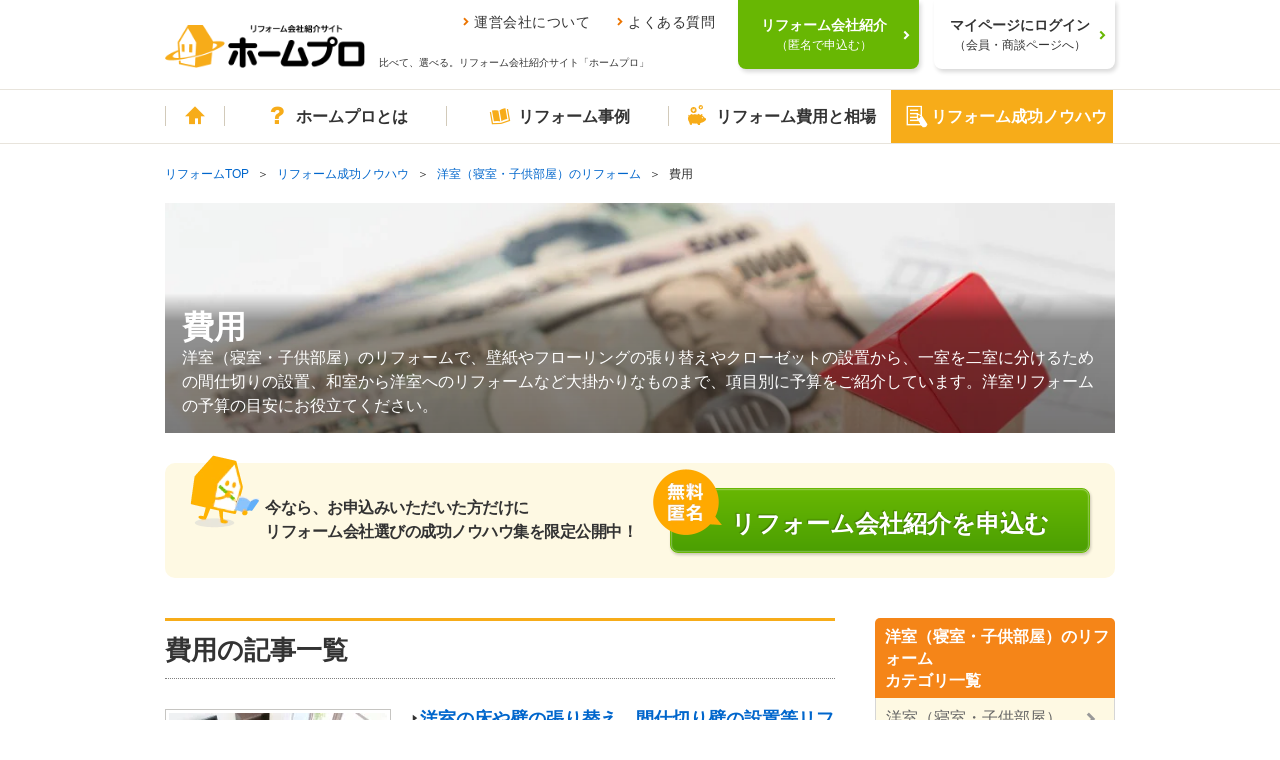

--- FILE ---
content_type: text/html; charset=UTF-8
request_url: https://www.homepro.jp/youshitsu/youshitsu-cost/
body_size: 14409
content:
<!DOCTYPE html>
<!--[if lt IE 9]><html lang="ja" class="ie ie8"><![endif]-->
<!--[if IE 9]><html lang="ja" class="ie ie9"><![endif]-->
<!--[if (gt IE 9)|!(IE)]><!-->
<html lang="ja">
  <!--<![endif]-->
  <head>
    <meta charset="utf-8">
    <title>費用｜リフォーム会社紹介サイト「ホームプロ」</title>
    <meta content="" name="description">
    <meta content="" name="keywords">
    <meta content="費用｜リフォーム会社紹介サイト「ホームプロ」" property="og:title">
    <meta content="" property="og:description">
    <meta content="/sm-contents/image/2016/07/pixta_17492064_M-1024x682.jpg" property="og:image">
    <meta content="https://www.homepro.jp/youshitsu/youshitsu-cost/" property="og:url">
    <link href="https://www.homepro.jp/youshitsu/youshitsu-cost/" rel="canonical">

    <link href="" media="only screen and (max-width: 640px)" rel="alternate">
    <meta content="IE=edge" http-equiv="X-UA-Compatible">
<meta content="telephone=no" name="format-detection">
<meta content="width=1024" name="viewport">
<meta content="リフォーム会社、比べて、選べる。｜ホームプロ" property="og:site_name">
<meta content="166516523397563" property="fb:page_id">
<link href="/favicon.ico" rel="apple-touch-icon">
<link href="/favicon.ico" rel="shortcut icon">
<link href="/favicon.ico" rel="icon" >
<link href="/cst/v1/common/css/base.css?20260121022021" rel="stylesheet">
<link href="/cst/v1/common/css/components.css?20260121022021" rel="stylesheet">
<script src="/cst/v1/common/js/json_ld.js?20260121022021"></script>

<!--{literal}-->
<!-- Start VWO Async Smartcode -->
<script type='text/javascript'>
window._vwo_code = window._vwo_code || (function(){
var account_id=338377,
settings_tolerance=2000,
library_tolerance=2500,
use_existing_jquery=false,
is_spa=1,
hide_element='body',

/* DO NOT EDIT BELOW THIS LINE */
f=false,d=document,code={use_existing_jquery:function(){return use_existing_jquery;},library_tolerance:function(){return library_tolerance;},finish:function(){if(!f){f=true;var a=d.getElementById('_vis_opt_path_hides');if(a)a.parentNode.removeChild(a);}},finished:function(){return f;},load:function(a){var b=d.createElement('script');b.src=a;b.type='text/javascript';b.innerText;b.onerror=function(){_vwo_code.finish();};d.getElementsByTagName('head')[0].appendChild(b);},init:function(){
window.settings_timer=setTimeout('_vwo_code.finish()',settings_tolerance);var a=d.createElement('style'),b=hide_element?hide_element+'{opacity:0 !important;filter:alpha(opacity=0) !important;background:none !important;}':'',h=d.getElementsByTagName('head')[0];a.setAttribute('id','_vis_opt_path_hides');a.setAttribute('type','text/css');if(a.styleSheet)a.styleSheet.cssText=b;else a.appendChild(d.createTextNode(b));h.appendChild(a);this.load('https://dev.visualwebsiteoptimizer.com/j.php?a='+account_id+'&u='+encodeURIComponent(d.URL)+'&f='+(+is_spa)+'&r='+Math.random());return settings_timer; }};window._vwo_settings_timer = code.init(); return code; }());
</script>

<script type='text/javascript'>
_vis_opt_cookieDays = 200;
</script>
<!-- End VWO Async Smartcode -->
<!--{/literal}-->

    <!-- 追加CSS -->
    <link href="/sm-contents/css/hmp/style.css" rel="stylesheet">
    <link href="/sm-contents/css/hmp/index.css?[NO_CACHED_QUERY]" rel="stylesheet">
    <script>
    var __naviCur = 'info';
    </script>
    <style>
		.indexMain {
		    background: url(/sm-contents/image/2016/07/pixta_17492064_M-1024x682.jpg) no-repeat;
	        background-size: auto auto;
		    background-size: 100% auto;
		}
    </style>
  
<script>(window.BOOMR_mq=window.BOOMR_mq||[]).push(["addVar",{"rua.upush":"false","rua.cpush":"true","rua.upre":"false","rua.cpre":"false","rua.uprl":"false","rua.cprl":"false","rua.cprf":"false","rua.trans":"SJ-7f050fff-bca1-4321-84d9-9b7a044cccc0","rua.cook":"false","rua.ims":"false","rua.ufprl":"false","rua.cfprl":"false","rua.isuxp":"false","rua.texp":"norulematch","rua.ceh":"false","rua.ueh":"false","rua.ieh.st":"0"}]);</script>
                              <script>!function(a){var e="https://s.go-mpulse.net/boomerang/",t="addEventListener";if("False"=="True")a.BOOMR_config=a.BOOMR_config||{},a.BOOMR_config.PageParams=a.BOOMR_config.PageParams||{},a.BOOMR_config.PageParams.pci=!0,e="https://s2.go-mpulse.net/boomerang/";if(window.BOOMR_API_key="V7PR3-WBEXH-LJKKU-Q6EUS-TEFJ4",function(){function n(e){a.BOOMR_onload=e&&e.timeStamp||(new Date).getTime()}if(!a.BOOMR||!a.BOOMR.version&&!a.BOOMR.snippetExecuted){a.BOOMR=a.BOOMR||{},a.BOOMR.snippetExecuted=!0;var i,_,o,r=document.createElement("iframe");if(a[t])a[t]("load",n,!1);else if(a.attachEvent)a.attachEvent("onload",n);r.src="javascript:void(0)",r.title="",r.role="presentation",(r.frameElement||r).style.cssText="width:0;height:0;border:0;display:none;",o=document.getElementsByTagName("script")[0],o.parentNode.insertBefore(r,o);try{_=r.contentWindow.document}catch(O){i=document.domain,r.src="javascript:var d=document.open();d.domain='"+i+"';void(0);",_=r.contentWindow.document}_.open()._l=function(){var a=this.createElement("script");if(i)this.domain=i;a.id="boomr-if-as",a.src=e+"V7PR3-WBEXH-LJKKU-Q6EUS-TEFJ4",BOOMR_lstart=(new Date).getTime(),this.body.appendChild(a)},_.write("<bo"+'dy onload="document._l();">'),_.close()}}(),"".length>0)if(a&&"performance"in a&&a.performance&&"function"==typeof a.performance.setResourceTimingBufferSize)a.performance.setResourceTimingBufferSize();!function(){if(BOOMR=a.BOOMR||{},BOOMR.plugins=BOOMR.plugins||{},!BOOMR.plugins.AK){var e="true"=="true"?1:0,t="",n="clm22myxibybe2lrgv4a-f-9415b839d-clientnsv4-s.akamaihd.net",i="false"=="true"?2:1,_={"ak.v":"39","ak.cp":"1052651","ak.ai":parseInt("624632",10),"ak.ol":"0","ak.cr":8,"ak.ipv":4,"ak.proto":"h2","ak.rid":"3b65e091","ak.r":42170,"ak.a2":e,"ak.m":"dsca","ak.n":"essl","ak.bpcip":"18.217.173.0","ak.cport":44074,"ak.gh":"23.52.43.18","ak.quicv":"","ak.tlsv":"tls1.3","ak.0rtt":"","ak.0rtt.ed":"","ak.csrc":"-","ak.acc":"","ak.t":"1769026936","ak.ak":"hOBiQwZUYzCg5VSAfCLimQ==Mi/3cjQpoJn83EfcTsko00AS61IDLRczweFZmhAfeb7j/frcB7/n9h/zvuvGTqa5VqseRXcmsFaGLDBOW2Ax/TPUKh4EQ1jwkDSTd+qSrKRyH+GUQe2iiVx5KmvLJEDSxG5fuNsayTUOOsr0UG/dlpk/I/+606C06Y/si/hj0U51SaSjQ+zZuLu0/o9usGSIU8YC/46PntG7SkC8agamUJyvT86FpQKM9hSoe+HFN6vDb9TF6yctowwYVe1zNwB4GSw+V4YFhy45IElJ+DSYwC8F8YZQe0pc8822cEuSBHSKPpjfuavRp9DlyL76luLcKn33DnuVZkG3afP+TN/8JNqMIXVRaK9gryNXPdlEDnpmhc2u9E+wxcov9olFstxYYAt3DiiUsW2fvZgJ+VBQqrNU5Hql+BQEqs6M63pPu1Y=","ak.pv":"34","ak.dpoabenc":"","ak.tf":i};if(""!==t)_["ak.ruds"]=t;var o={i:!1,av:function(e){var t="http.initiator";if(e&&(!e[t]||"spa_hard"===e[t]))_["ak.feo"]=void 0!==a.aFeoApplied?1:0,BOOMR.addVar(_)},rv:function(){var a=["ak.bpcip","ak.cport","ak.cr","ak.csrc","ak.gh","ak.ipv","ak.m","ak.n","ak.ol","ak.proto","ak.quicv","ak.tlsv","ak.0rtt","ak.0rtt.ed","ak.r","ak.acc","ak.t","ak.tf"];BOOMR.removeVar(a)}};BOOMR.plugins.AK={akVars:_,akDNSPreFetchDomain:n,init:function(){if(!o.i){var a=BOOMR.subscribe;a("before_beacon",o.av,null,null),a("onbeacon",o.rv,null,null),o.i=!0}return this},is_complete:function(){return!0}}}}()}(window);</script></head>
  <body>
    <!--{if !isset($isLoadedTm)}-->
<!--{assign var="isLoadedTm" value=true scope="root"}-->
<!--{assign var="commentStart" value=" /*"}-->
<!--{assign var="commentEnd" value="*/"}-->
<!--{assign var="userCode" value=$sessionKey.loginUser.userCode}-->
<!--{assign var="adviserTelDisplay" value=""}-->
<!--{assign var="clientOrderId" value=""}-->
<!--{assign var="ousatsuKensu" value=""}-->
<!--{assign var="ousatsuId" value=""}-->
<!--{assign var="ousatsuDatetime" value=""}-->
<!--{assign var="ousatsuId" value=""}-->
<!--{assign var="ousatsuOpenFlag" value=""}-->
<!--{assign var="ousatsuopenDatetime" value=""}-->
<!--{assign var="userMessage" value=""}-->
<!--{assign var="userSendDatetime" value=""}-->
<!--{assign var="userMessageCount" value=""}-->
<!--{assign var="genchoFlag" value=""}-->
<!--{assign var="contract" value=""}-->
<!--{assign var="contractRegistDatetime" value=""}-->
<!--{assign var="userReport" value=""}-->
<!--{assign var="npsScore" value=""}-->
<!--{assign var="userId" value=""}-->
<!--{if isset($hasTelIntroductOrder) && $hasTelIntroductOrder != ""}-->
<!--{$adviserTelIntroductDisplay = $hasTelIntroductOrder}-->
<!--{/if}-->
<!--{if isset($orderId) && $orderId != ""}-->
<!--{$clientOrderId = $orderId}-->
<!--{else if isset($order) && $order.orderId != ""}-->
<!--{$clientOrderId = $order.orderId}-->
<!--{else if isset($ousatsu) && $ousatsu.orderId != ""}-->
<!--{$clientOrderId = $ousatsu.orderId}-->
<!--{/if}-->

<!--{if isset($karte.orderId)}-->
<!--{$clientOrderId = $karte.orderId}-->
<!--{/if}-->
<!--{if isset($karte.userId)}-->
<!--{$clientUserId = $karte.userId}-->
<!--{/if}-->
<!--{if isset($karte.ousatsuKensu)}-->
<!--{$clientOusatsuKensu = $karte.ousatsuKensu}-->
<!--{/if}-->
<!--{if isset($karte.ousatsuDatetime)}-->
<!--{$clientOusatsuDatetime = $karte.ousatsuDatetime}-->
<!--{/if}-->
<!--{if isset($karte.ousatsuId)}-->
<!--{$clientOusatsuId = $karte.ousatsuId}-->
<!--{/if}-->
<!--{if isset($karte.ousatsuOpenFlag)}-->
<!--{$clientOusatsuOpenFlag = $karte.ousatsuOpenFlag}-->
<!--{/if}-->
<!--{if isset($karte.ousatsuOpenDatetime)}-->
<!--{$clientOusatsuOpenDatetime = $karte.ousatsuOpenDatetime}-->
<!--{/if}-->
<!--{if isset($karte.messageOpenFlag)}-->
<!--{$clientMessageOpenFlag = $karte.messageOpenFlag}-->
<!--{/if}-->
<!--{if isset($karte.messageOpenDatetime)}-->
<!--{$clientMessageOpenDatetime = $karte.messageOpenDatetime}-->
<!--{/if}-->
<!--{if isset($karte.userMessage)}-->
<!--{$clientUserMessage = $karte.userMessage}-->
<!--{/if}-->
<!--{if isset($karte.userSendDatetime)}-->
<!--{$clientUserSendDatetime = $karte.userSendDatetime}-->
<!--{/if}-->
<!--{if isset($karte.userMessageCount) && $karte.userMessageCount != ""}-->
<!--{$clientUserMessageCount = $karte.userMessageCount}-->
<!--{/if}-->
<!--{if isset($karte.genchoFlag)}-->
<!--{$clientGenchoFlag = $karte.genchoFlag}-->
<!--{/if}-->
<!--{if isset($karte.mitsumoriRequestDatetime)}-->
<!--{$clientMitsumoriRequestDatetime = $karte.mitsumoriRequestDatetime}-->
<!--{/if}-->
<!--{if isset($karte.mitsumoriHopeDatetime1)}-->
<!--{$clientMitsumoriHopeDatetime1 = $karte.mitsumoriHopeDatetime1}-->
<!--{/if}-->
<!--{if isset($karte.contract)}-->
<!--{$clientContract = $karte.contract}-->
<!--{/if}-->
<!--{if isset($karte.contractRegistDatetime)}-->
<!--{$clientContractRegistDatetime = $karte.contractRegistDatetime}-->
<!--{/if}-->
<!--{if isset($karte.hasCompanyCompletion)}-->
<!--{$clientCompanyCompletion = $karte.hasCompanyCompletion}-->
<!--{/if}-->
<!--{if isset($karte.hasMitsumoriTeishutsu)}-->
<!--{$clientMitsumoriTeishutsu = $karte.hasMitsumoriTeishutsu}-->
<!--{/if}-->
<!--{if isset($karte.hasGenchoZumi)}-->
<!--{$clientGenchoZumi = $karte.hasGenchoZumi}-->
<!--{/if}-->
<!--{if isset($karte.hasAllOkotowari)}-->
<!--{$clientAllOkotowari = $karte.hasAllOkotowari}-->
<!--{/if}-->
<!--{if isset($karte.hasUserReport)}-->
<!--{$clientUserReport = $karte.hasUserReport}-->
<!--{/if}-->
<!--{if isset($karte.npsScore)}-->
<!--{$clientNpsScore = $karte.npsScore}-->
<!--{/if}-->

<!--{if isset($karte.crmMailTypeId)}-->
<!--{$clientCrmMailTypeId = $karte.crmMailTypeId}-->
<!--{/if}-->
<!--{if isset($karte.enqMailTypeId)}-->
<!--{$clientEnqMailTypeId = $karte.enqMailTypeId}-->
<!--{/if}-->
<!--{if isset($karte.mailTypeId)}-->
<!--{$clientMailTypeId = $karte.mailTypeId}-->
<!--{/if}-->
<!--{if isset($karte.memberMailTypeId)}-->
<!--{$clientMemberMailTypeId = $karte.memberMailTypeId}-->
<!--{/if}-->

<script type="text/javascript">
  var clientInfo = {};
  /*{$commentEnd}
  {if $userCode != ""}
    clientInfo.ClientCode = "{$userCode}";
  {/if}
  {if $clientOrderId != ""}
    clientInfo.ClientOrderId = "{$clientOrderId}";
  {/if}
  {if isset($clientOrderId)}
    clientInfo.ClientOrderId = "{$clientOrderId}";
  {/if}
  {if $adviserTelDisplay != ""}
    clientInfo.AdviserTelDisplay = "{$adviserTelDisplay}";
  {/if}
  {if $adviserTelIntroductDisplay != ""}
    clientInfo.AdviserTelIntroductDisplay = "{$adviserTelIntroductDisplay}";
  {/if}  
  {if $clientUserId != ""}
    clientInfo.ClientUserId = "{$clientUserId}";
  {/if}
  
  {if $clientOusatsuDatetime != ""}
    clientInfo.ClientOusatsuKensu = "{$clientOusatsuKensu}";
    clientInfo.ClientOusatsuDatetime = "{$clientOusatsuDatetime}";
    clientInfo.ClientAllOkotowari = Boolean("{$clientAllOkotowari}");
  {/if}
  {if isset($karte.userMessageCount)}
    clientInfo.ClientOusatsuId = "{$clientOusatsuId}";
    clientInfo.ClientOusatsuOpenFlag = Boolean("{$clientOusatsuOpenFlag}");
    clientInfo.ClientOusatsuOpenDatetime = "{$clientOusatsuOpenDatetime}";
    clientInfo.ClientMessageOpenFlag = Boolean("{$clientMessageOpenFlag}");
    clientInfo.ClientMessageOpenDatetime = "{$clientMessageOpenDatetime}";
    clientInfo.ClientUserMessage = Boolean("{$clientUserMessage}");
    clientInfo.ClientUserSendDatetime = "{$clientUserSendDatetime}";
    clientInfo.ClientUserMessageCount = "{$clientUserMessageCount}";
    clientInfo.ClientGenchoFlag = Boolean("{$clientGenchoFlag}");
    clientInfo.ClientMitsumoriRequestDatetime = "{$clientMitsumoriRequestDatetime}";
    clientInfo.ClientMitsumoriHopeDatetime1 = "{$clientMitsumoriHopeDatetime1}";
    clientInfo.ClientContract = Boolean("{$clientContract}");
    clientInfo.ClientContractRegistDatetime = "{$clientContractRegistDatetime}";
    clientInfo.ClientCompanyCompletion = Boolean("{$clientCompanyCompletion}");
    clientInfo.ClientMitsumoriTeishutsu = Boolean("{$clientMitsumoriTeishutsu}");
    clientInfo.ClientGenchoZumi = Boolean("{$clientGenchoZumi}");
    clientInfo.ClientUserReport = Boolean("{$clientUserReport}");
    clientInfo.ClientNpsScore = "{$clientNpsScore}";
  {/if}
  
  {if $clientCrmMailTypeId != ""}
    clientInfo.ClientCrmMailTypeId = "{$clientCrmMailTypeId}";
    clientInfo.ClientEnqMailTypeId = "{$clientEnqMailTypeId}";
    clientInfo.ClientMailTypeId = "{$clientMailTypeId}";
    clientInfo.ClientMemberMailTypeId = "{$clientMemberMailTypeId}";
  {/if}

  {$commentStart}*/
</script>

<!--{literal}-->
<script type="text/javascript">
  if (Object.keys(clientInfo).length > 0){
    window.dataLayer = window.dataLayer || [];
    dataLayer.push(clientInfo);
  }
</script>
<!-- Google Tag Manager -->
<noscript><iframe src="//www.googletagmanager.com/ns.html?id=GTM-T5L9G54W"
height="0" width="0" style="display:none;visibility:hidden"></iframe></noscript>
<script>(function(w,d,s,l,i){w[l]=w[l]||[];w[l].push({'gtm.start':
new Date().getTime(),event:'gtm.js'});var f=d.getElementsByTagName(s)[0],
j=d.createElement(s),dl=l!='dataLayer'?'&l='+l:'';j.async=true;j.src=
'//www.googletagmanager.com/gtm.js?id='+i+dl;f.parentNode.insertBefore(j,f);
})(window,document,'script','dataLayer','GTM-T5L9G54W');</script>
<!-- End Google Tag Manager -->
<!--{/literal}-->
<!--{/if}-->
    <div class="g-page" id="g-page">
      <noscript><p class="g-noscript m-container m-panel m-panel-alert m-panel-rect">このサイトではJavaScriptを使用しています。ブラウザの設定でJavaScriptを有効にしてください。</p></noscript>

<header class="headerWrap commonHeader">
  <div class="headerInner">
    <a href="/" class="headerLogoLink"><img src="/cst/v1/common/image/logo.png" alt="ホームプロ" class="headerLogo"></a>
    <div class="ttl">
      <ul class="headerLinks">
        <li><a href="/corporate/">運営会社について</a></li>
        <li><a href="/about/faq.html">よくある質問</a></li>
      </ul>
      <p>比べて、選べる。リフォーム会社紹介サイト「ホームプロ」</p>
    </div>
  </div>
  <div class="loginWrap">
    <div class="loginBg"></div>
    <!-- data-href-role="order"を指定し、/cst/common/js/linkRewriter.jsを読み込むことでhref属性の上書きを行う -->
    <a href="/order.html" class="login login-green js-hover" data-href-role="order">
      <p>リフォーム会社紹介<br><span>（匿名で申込む）</span></p>
    </a>
    <a href="/hmp/user_top.html" id="js-mypageCheck" class="login js-hover">
      <p>マイページにログイン<br><span>（会員・商談ページへ）</span></p>
    </a>
    <div class="loginSb" id="syodan_Box">
      <p>会員ページでは、お申込みいただいた内容に対応できるリフォーム会社を紹介しています。各社の会社情報、評価・クチコミの閲覧や、メッセージのやりとり（商談）ができます。</p>
      <img src="/cst/v1/common/image/icn_close.png" alt="閉じる" class="close js-hover">
    </div>
  </div>
</header>

      <nav class="g-navi commonNavi" id="g-navi">
	<div class="m-container">
		<ul class="menu">
			<li class="home"><a href="/"><i class="m-i m-i-home"></i>ホーム</a></li>
			<li class="about menu_top">
				<a href="/about/" class=""><i class="m-i m-i-q"></i>ホームプロとは</a>
				<div class="dropdown">
					<i class="m-i m-close"></i>
					<ul class="firstLayer">
						<li class=""><span>ホームプロについて<i class="m-i m-i-down2"></i></span>
							<div class="secondLayerWrap">
								<ul class="secondLayer secondLayer01 m-bullets">
									<li><a href="/about/homepromerit.html">ホームプロのメリット</a></li>
									<li><a href="/about/guide.html">ホームプロご利用の流れ</a></li>
									<li><a href="/about/faq.html">よくある質問と回答</a></li>
									<li><a href="https://cdn.p.recruit.co.jp/terms/hmp-t-1002/index.html"
											target="_blank">ホームプロ利用規約</a></li>
									<li><a href="https://cdn.p.recruit.co.jp/terms/cmn-t-1005/index.html?p=pp086"
											target="_blank">プライバシーポリシー</a></li>
								</ul>
							</div>
						</li>
						<li class=""><span>ホームプロの安心<i class="m-i m-i-down2"></i></span>
							<div class="secondLayerWrap">
								<ul class="secondLayer secondLayer01 m-bullets">
									<li><a href="/about/partner.html">厳しい加盟審査</a></li>
									<li><a href="/about/guidance.html">加盟会社の指導</a></li>
									<li><a href="/about/voice.html">施主による評価</a></li>
									<li><a href="/about/guarantee.html">安心の工事完成保証</a></li>
								</ul>
							</div>
						</li>
						<li class=""><span>紹介実績<i class="m-i m-i-down2"></i></span>
							<div class="secondLayerWrap prefecturesListWrap">
								<ul class="secondLayer prefecturesList m-bullets">
									<li class="listItemTitle">北海道・東北</li>
									<li><a href="/hokkaido/">北海道</a></li>
									<li>
										<ul class="cityList m-bullets">
											<li><a href="/hokkaido/sapporo/">札幌市</a></li>
										</ul>
									</li>
									<li class="break"></li>
									<li><a href="/aomori/">青森県</a></li>
									<li><a href="/iwate/">岩手県</a></li>
									<li><a href="/akita/">秋田県</a></li>
									<li><a href="/miyagi/">宮城県</a></li>
									<li>
										<ul class="cityList m-bullets">
											<li><a href="/miyagi/sendai/">仙台市</a></li>
										</ul>
									</li>
									<li><a href="/yamagata/">山形県</a></li>
									<li><a href="/fukushima/">福島県</a></li>

									<li class="listItemTitle">関東</li>
									<li><a href="/tokyo/">東京都</a></li>
									<li><a href="/kanagawa/">神奈川県</a></li>
									<li>
										<ul class="cityList m-bullets">
											<li><a href="/kanagawa/yokohama/">横浜市</a></li>
											<li><a href="/kanagawa/kawasaki/">川崎市</a></li>
											<li><a href="/kanagawa/sagamihara/">相模原市</a></li>
										</ul>
									</li>
									<li class="break"></li>
									<li><a href="/saitama/">埼玉県</a></li>
									<li>
										<ul class="cityList m-bullets">
											<li><a href="/saitama/saitama/">さいたま市</a></li>
										</ul>
									</li>
									<li><a href="/chiba/">千葉県</a></li>
									<li>
										<ul class="cityList m-bullets">
											<li><a href="/chiba/chiba/">千葉市</a></li>
										</ul>
									</li>
									<li><a href="/ibaraki/">茨城県</a></li>
									<li><a href="/tochigi/">栃木県</a></li>
									<li><a href="/gumma/">群馬県</a></li>

									<li class="listItemTitle">甲信越・北陸</li>
									<li><a href="/yamanashi/">山梨県</a></li>
									<li><a href="/nagano/">長野県</a></li>
									<li><a href="/niigata/">新潟県</a></li>
									<li>
										<ul class="cityList m-bullets">
											<li><a href="/niigata/niigata/">新潟市</a></li>
										</ul>
									</li>
									<li><a href="/toyama/">富山県</a></li>
									<li><a href="/ishikawa/">石川県</a></li>
									<li><a href="/fukui/">福井県</a></li>

									<li class="listItemTitle">東海</li>
									<li><a href="/aichi/">愛知県</a></li>
									<li>
										<ul class="cityList m-bullets">
											<li><a href="/aichi/nagoya/">名古屋市</a></li>
										</ul>
									</li>
									<li><a href="/shizuoka/">静岡県</a></li>
									<li>
										<ul class="cityList m-bullets">
											<li><a href="/shizuoka/shizuoka/">静岡市</a></li>
											<li><a href="/shizuoka/hamamatsu/">浜松市</a></li>
										</ul>
									</li>
									<li><a href="/gifu/">岐阜県</a></li>
									<li><a href="/mie/">三重県</a></li>

									<li class="listItemTitle">関西</li>
									<li><a href="/osaka/">大阪府</a></li>
									<li>
										<ul class="cityList m-bullets">
											<li><a href="/osaka/osaka/">大阪市</a></li>
											<li><a href="/osaka/sakai/">堺市</a></li>
										</ul>
									</li>
									<li><a href="/hyogo/">兵庫県</a></li>
									<li>
										<ul class="cityList m-bullets">
											<li><a href="/hyogo/kobe/">神戸市</a></li>
										</ul>
									</li>
									<li><a href="/kyoto/">京都府</a></li>
									<li>
										<ul class="cityList m-bullets">
											<li><a href="/kyoto/kyoto/">京都市</a></li>
										</ul>
									</li>
									<li><a href="/shiga/">滋賀県</a></li>
									<li><a href="/nara/">奈良県</a></li>
									<li><a href="/wakayama/">和歌山県</a></li>

									<li class="listItemTitle">中国</li>
									<li><a href="/okayama/">岡山県</a></li>
									<li>
										<ul class="cityList m-bullets">
											<li><a href="/okayama/okayama/">岡山市</a></li>
										</ul>
									</li>
									<li><a href="/hiroshima/">広島県</a></li>
									<li>
										<ul class="cityList m-bullets">
											<li><a href="/hiroshima/hiroshima/">広島市</a></li>
										</ul>
									</li>
									<li><a href="/tottori/">鳥取県</a></li>
									<li><a href="/shimane/">島根県</a></li>
									<li><a href="/yamaguchi/">山口県</a></li>

									<li class="listItemTitle">四国</li>
									<li><a href="/ehime/">愛媛県</a></li>
									<li><a href="/kagawa/">香川県</a></li>
									<li><a href="/kochi/">高知県</a></li>
									<li><a href="/tokushima/">徳島県</a></li>

									<li class="listItemTitle">九州・沖縄</li>
									<li><a href="/fukuoka/">福岡県</a></li>
									<li>
										<ul class="cityList m-bullets">
											<li><a href="/fukuoka/fukuoka/">福岡市</a></li>
											<li><a href="/fukuoka/kitakyushu/">北九州市</a></li>
										</ul>
									</li>
									<li><a href="/saga/">佐賀県</a></li>
									<li><a href="/nagasaki/">長崎県</a></li>
									<li><a href="/kumamoto/">熊本県</a></li>
									<li>
										<ul class="cityList m-bullets">
											<li><a href="/kumamoto/kumamoto/">熊本市</a></li>
										</ul>
									</li>
									<li><a href="/oita/">大分県</a></li>
									<li><a href="/miyazaki/">宮崎県</a></li>
									<li><a href="/kagoshima/">鹿児島県</a></li>
									<li><a href="/okinawa/">沖縄県</a></li>
									<li class="borderTop"><a href="/ranking/">リフォーム会社ランキング</a></li>
								</ul>
							</div>
						</li>
						<li class=""><span>運営会社について<i class="m-i m-i-down2"></i></span>
							<div class="secondLayerWrap">
								<ul class="secondLayer secondLayer01 m-bullets">
									<li><a href="/corporate/vision.html">ホームプロのビジョン（目指す姿）</a></li>
									<li><a href="/corporate/message.html">社長メッセージ</a></li>
									<li><a href="/corporate/outline.html">会社情報</a></li>
									<li><a href="/corporate/history.html">ホームプロの歴史</a></li>
									<li><a href="/corporate/press.html">紹介記事・番組</a></li>
								</ul>
							</div>
						</li>
						<li class=""><span>その他<i class="m-i m-i-down2"></i></span>
							<div class="secondLayerWrap">
								<ul class="secondLayer secondLayer01 m-bullets">
									<li><a href="/about/mailmagazine/">メールマガジン</a></li>
									<li><a href="/about/news.html">お知らせ・新着リフォーム情報</a></li>
								</ul>
							</div>
						</li>
					</ul>
				</div>
			</li>
			<li class="jirei menu_top">
				<a href="/jirei/" class=""><i class="m-i m-i-book"></i>リフォーム事例</a>
				<div class="dropdown">
					<i class="m-i m-close"></i>
					<ul class="firstLayer">
						<li class=""><span>理想の暮らしをホームプロで実現<i class="m-i m-i-down2"></i></span>
							<div class="secondLayerWrap">
								<ul class="secondLayer secondLayer01 m-bullets">
									<li class="listItemTitle">ピックアップ記事</li>
									<li><a href="/syuzai/interview05.html">水まわりをまとめてリフォームで快適に</a></li>
									<li><a href="/syuzai/interview13.html">白基調の広々LDKで、念願の料理教室を</a></li>
									<li><a href="/syuzai/interview19.html">こだわり建具＆DIYで一新！中古リフォームでフレンチアンティークな家に</a></li>
									<li><a href="/syuzai/interview22.html">1階が事務所だった自宅を改装 3世代が心地よく暮らせる3LDKへ</a></li>
									<li class="viewList"><a href="/syuzai/">一覧を見る</a></li>
								</ul>
							</div>
						</li>
						<li class=""><span>リフォーム施工事例<i class="m-i m-i-down2"></i></span>
							<div class="secondLayerWrap">
								<ul class="secondLayer secondLayer01 m-bullets">
									<li class="listItemTitle">水まわり</li>
									<li><a href="/jirei/List_kitchen.html">キッチン</a></li>
									<li><a href="/jirei/List_bath.html">浴室・バス</a></li>
									<li><a href="/jirei/List_toilet.html">トイレ</a></li>
									<li><a href="/jirei/List_lavatory.html">洗面</a></li>
									<li class="listItemTitle">居室</li>
									<li><a href="/jirei/List_living.html">リビング</a></li>
									<li><a href="/jirei/List_dining.html">ダイニング</a></li>
									<li><a href="/jirei/List_westernroom.html">洋室</a></li>
									<li><a href="/jirei/List_japaneseroom.html">和室</a></li>
									<li><a href="/jirei/List_entrance.html">玄関</a></li>
									<li><a href="/jirei/List_hallway.html">廊下</a></li>
									<li><a href="/jirei/List_step.html">階段</a></li>
									<li class="listItemTitle">外まわり</li>
									<li><a href="/jirei/List_exteriorwall.html">外壁</a></li>
									<li><a href="/jirei/List_roof.html">屋根</a></li>
									<li><a href="/jirei/List_exterior.html">外構・エクステリア</a></li>
									<li><a href="/jirei/List_balcony.html">バルコニー・ベランダ</a></li>
									<li><a href="/jirei/List_gardening.html">庭・ガーデニング</a></li>
								</ul>
								<ul class="secondLayer secondLayer02 m-bullets">
									<li class="listItemTitle">テーマ別</li>
									<li><a href="/jirei/List_total.html">全面改装</a></li>
									<li><a href="/jirei/List_change.html">間取り変更・スケルトンのリフォーム</a></li>
									<li><a href="/jirei/List_renovation.html">リノベーション</a></li>
									<li><a href="/jirei/List_nisetai.html">2世帯・3世帯同居のリフォーム</a></li>
									<li><a href="/jirei/List_kaigo.html">高齢者・介護のリフォーム</a></li>
									<li><a href="/jirei/List_barrierfree.html">バリアフリーのリフォーム</a></li>
									<li><a href="/jirei/List_alldenka.html">オール電化のリフォーム</a></li>
									<li><a href="/jirei/List_eco.html">省エネのリフォーム</a></li>
									<li><a href="/jirei/List_taishin.html">耐震補強</a></li>
									<li><a href="/jirei/List_storagereform.html">収納充実</a></li>
									<li><a href="/jirei/List_zougenchiku.html">増築・減築</a></li>
									<li><a href="/jirei/List_dannetsu.html">断熱・気密</a></li>
									<li><a href="/jirei/List_bouhan.html">防犯対策</a></li>
									<li><a href="/jirei/List_pet.html">ペットと暮らすリフォーム</a></li>
								</ul>
							</div>
						</li>
					</ul>
				</div>
			</li>
			<li class="hiyou menu_top">
				<a href="/hiyou/" class=""><i class="m-i m-i-jireitohiyou"></i>リフォーム費用と相場</a>
				<div class="dropdown">
					<i class="m-i m-close"></i>
					<ul class="firstLayer">
						<li class=""><span>リフォームの費用と相場<i class="m-i m-i-down2"></i></span>
							<div class="secondLayerWrap">
								<ul class="secondLayer secondLayer01 m-bullets">
									<li class="listItemTitle">水まわり</li>
									<li><a href="/hiyou/kitchen.html">キッチン</a></li>
									<li><a href="/hiyou/bath.html">浴室</a></li>
									<li><a href="/hiyou/toilet.html">トイレ</a></li>
									<li><a href="/hiyou/senmen.html">洗面</a></li>
									<li class="listItemTitle">居室</li>
									<li><a href="/hiyou/living.html">リビング</a></li>
									<li><a href="/hiyou/dining.html">ダイニング</a></li>
									<li><a href="/hiyou/shinshitsu.html">寝室</a></li>
									<li><a href="/hiyou/genkan.html">玄関</a></li>
									<li><a href="/hiyou/youshitsu.html">洋室</a></li>
									<li><a href="/hiyou/washitsu.html">和室</a></li>
									<li><a href="/hiyou/rouka.html">廊下</a></li>
									<li><a href="/hiyou/kaidan.html">階段</a></li>
									<li><a href="/hiyou/storage.html">収納</a></li>
									<li><a href="/hiyou/flooring.html">フローリング・床</a></li>
								</ul>
								<ul class="secondLayer secondLayer02 m-bullets">
									<li class="listItemTitle">外まわり</li>
									<li><a href="/hiyou/gaiheki.html">外壁</a></li>
									<li><a href="/hiyou/yane.html">屋根</a></li>
									<li><a href="/hiyou/exterior.html">外構・エクステリア</a></li>
									<li><a href="/hiyou/garage.html">駐車場・ガレージ</a></li>
									<li><a href="/hiyou/balcony.html">バルコニー・ベランダ</a></li>
									<li><a href="/hiyou/sasshi.html">窓・サッシ</a></li>
									<li><a href="/hiyou/garden.html">庭・ガーデニング</a></li>
									<li class="listItemTitle">目的別リフォーム費用相場</li>
									<li><a href="/hiyou/zoukaichiku.html">増改築</a></li>
									<li><a href="/hiyou/total.html">全面リフォーム</a></li>
									<li><a href="/hiyou/used.html">中古住宅を購入してリフォーム</a></li>
									<li><a href="/hiyou/nisetai.html">二世帯リフォーム</a></li>
									<li><a href="/hiyou/rent.html">賃貸マンション</a></li>
									<li><a href="/hiyou/skeleton.html">スケルトンリフォーム</a></li>
									<li><a href="/hiyou/barrierfree.html">バリアフリーのリフォーム</a></li>
									<li><a href="/hiyou/renovation.html">リノベーション</a></li>
								</ul>
							</div>
						</li>
					</ul>
				</div>
			</li>
			<li class="info menu_top">
				<a href="/info/" class=""><i class="m-i m-i-memo"></i>リフォーム成功ノウハウ</a>
				<div class="dropdown">
					<i class="m-i m-close"></i>
					<ul class="firstLayer">
						<li class=""><span>箇所別ノウハウ<i class="m-i m-i-down2"></i></span>
							<div class="secondLayerWrap">
								<ul class="secondLayer secondLayer01 m-bullets">
									<li class="listItemTitle">水まわり</li>
									<li><a href="/kitchen/">キッチン</a></li>
									<li><a href="/bath/">浴室</a></li>
									<li><a href="/toilet/">トイレ</a></li>
									<li><a href="/senmen/">洗面</a></li>
									<li class="listItemTitle">居室</li>
									<li><a href="/living/">リビング・ダイニング</a></li>
									<li><a href="/youshitsu/">洋室</a></li>
									<li><a href="/washitsu/">和室</a></li>
									<li><a href="/genkan/">玄関</a></li>
									<li><a href="/rouka/">廊下</a></li>
									<li><a href="/kaidan/">階段</a></li>
								</ul>
								<ul class="secondLayer secondLayer02 m-bullets">
									<li class="listItemTitle">外まわり</li>
									<li><a href="/gaiheki/">外壁</a></li>
									<li><a href="/yane/">屋根</a></li>
									<li><a href="/exterior/">外構・エクステリア</a></li>
									<li><a href="/balcony/">バルコニー・ベランダ</a></li>
									<li><a href="/garden/">庭・ガーデニング</a></li>
									<li><a href="/garage/">駐車場・ガレージ</a></li>
									<li class="listItemTitle">内装ほか</li>
									<li><a href="/naisou/">内装</a></li>
									<li><a href="/storage/">収納</a></li>
									<li><a href="/kabegami/">壁紙・クロス</a></li>
									<li><a href="/sasshi/">窓・サッシ</a></li>
									<li><a href="/flooring/">フローリング・床</a></li>
								</ul>
							</div>
						</li>
						<li class=""><span>テーマ別ノウハウ<i class="m-i m-i-down2"></i></span>
							<div class="secondLayerWrap">
								<ul class="secondLayer secondLayer01 m-bullets">
									<li class="listItemTitle">ライフスタイル別のリフォーム</li>
									<li><a href="/renovation/">リノベーション</a></li>
									<li><a href="/used/">中古住宅を購入してリフォーム</a></li>
									<li><a href="/nisetai/">二世帯リフォーム</a></li>
									<li><a href="/kaigo/">介護リフォーム</a></li>
									<li><a href="/barrierfree/">バリアフリーのリフォーム</a></li>
									<li><a href="/mansion/">マンションリフォーム</a></li>
									<li class="listItemTitle">こだわりのリフォーム</li>
									<li><a href="/design/">デザインリフォーム</a></li>
									<li><a href="/wafu/">和風リフォーム</a></li>
									<li><a href="/kominka/">古民家リフォーム</a></li>
									<li><a href="/natural/">自然素材リフォーム</a></li>
									<li><a href="/pet/">ペットと暮らすリフォーム</a></li>
									<li class="listItemTitle">ご予算にあわせたリフォームり</li>
									<li><a href="/under100/">100万円以内のリフォーム</a></li>
									<li><a href="/kakuyasu/">格安・激安リフォーム</a></li>
								</ul>
								<ul class="secondLayer secondLayer02 m-bullets">
									<li class="listItemTitle">リフォームの知恵</li>
									<li><a href="/ecopoint/">省エネ住宅ポイント制度</a></li>
									<li><a href="/policy/">リフォーム関連の優遇税制</a></li>
									<li><a href="/loan/">リフォームローン</a></li>
									<li><a href="/rent/">賃貸リフォーム</a></li>
									<li><a href="/mame/">住まいのリフォーム100選</a></li>
									<li><a href="/daikiboshuzen/">大規模修繕</a></li>
									<li><a href="/stock/">住宅ストック循環支援事業</a></li>
									<li><a href="/maker-syuzai/">メーカー取材</a></li>
									<li><a href="/jissen/">リフォーム実践Q&amp;A</a></li>
									<li class="listItemTitle">住まいの機能・性能向上</li>
									<li><a href="/taishin/">耐震</a></li>
									<li><a href="/bouhan/">防犯</a></li>
									<li><a href="/dannetsu/">断熱</a></li>
									<li><a href="/over20/">築20年以上のリフォーム</a></li>
									<li><a href="/zoukaichiku/">増築・改築</a></li>
									<li class="listItemTitle">リフォームなんでも事典</li>
									<li><a href="/jiten_reform/">リフォーム編</a></li>
								</ul>
							</div>
						</li>
						<li class=""><span>特集コンテンツ<i class="m-i m-i-down2"></i></span>
							<div class="secondLayerWrap">
								<ul class="secondLayer secondLayer01 m-bullets">
									<li class="listItemTitle">特集コンテンツ</li>
									<li><a href="/tokusyuu/kinkyodoukyo/">みんながうれしい住まい方　近居・同居</a></li>
									<li><a href="/total/">フルリフォーム特集</a></li>
									<li><a href="/tokusyuu/kenkoujumyou/">リフォームで健康寿命をのばす</a></li>
									<li><a href="/timing/index_h.html">住まいに見るリフォームどき</a></li>
									<li><a href="/timing/">家族に見るリフォームどき</a></li>
									<li><a href="/topic/2014/tax/">消費増税でリフォーム負担はどれだけ増える？</a></li>
									<li><a href="/hiyou/kouji.html">リフォームにかかるお金のすべて</a></li>
									<li><a href="/survey/2016_1130.html">リフォーム満足度調査</a></li>
									<li><a href="/tokusyuu/choukiyuuryou/">長期優良住宅化</a></li>
								</ul>
							</div>
						</li>
					</ul>
				</div>
			</li>
		</ul>
		<!-- <a id="btn_order" class="m-btn m-btn-cv m-btn-i" rel="nofollow" href="/order.html"><i class="m-i m-i-badge"></i><span><span class="h-nobr">リフォーム会社</span><wbr><span class="h-nobr">紹介</span><wbr><span class="h-nobr">を申込む</span></span></a> -->
	</div>
</nav>
      <ol class="g-breadcrumb m-container">
        <li><a href="https://www.homepro.jp">リフォームTOP</a></li>
        <li><a href="https://www.homepro.jp/info/">リフォーム成功ノウハウ</a></li>
        <li><a href="/youshitsu/">洋室（寝室・子供部屋）のリフォーム</a></li>
        <li>費用</li>

      </ol>
      <div class="g-body" id="g-body">
        <div class="m-container m-block">
          <div class="place">
            <div class="category_index">
              <!-- メインコンテンツここから -->
              <section class="title indexMain">
                <div class="title_inner">
                  <h1>費用</h1>
                  <p>洋室（寝室・子供部屋）のリフォームで、壁紙やフローリングの張り替えやクローゼットの設置から、一室を二室に分けるための間仕切りの設置、和室から洋室へのリフォームなど大掛かりなものまで、項目別に予算をご紹介しています。洋室リフォームの予算の目安にお役立てください。
</p>
                </div>
              </section>
              <section class="m-deal m-panel m-panel-cream m-panel-padL upper-deal">
                <div>
                  <i class="m-i m-i-chara3 upper-deal-chara"></i>
                </div>
                <div class="h-tableRow h-tableRow-vaT">
                  <h3 class="upper-deal-hl">今なら、お申込みいただいた方だけに
                    <br>リフォーム会社選びの成功ノウハウ集を限定公開中！
                  </h3>
                  <div class="m-deal-btn">
                    <a id="btn_order" class="m-btn m-btn-cv m-btn-i" href="/order.html" rel="nofollow">
                      <i class="m-i m-i-badge"></i><span><span class="h-nobr">リフォーム会社</span><wbr><span class="h-nobr">紹介</span><wbr><span class="h-nobr">を申込む</span></span>
                    </a>
                  </div>
                </div>
              </section>
              <div class="MaincontentsWrap">
                <div class="MainColumn">
                  <section class="articles">
                    <h2 class="m-hl m-hl-lv2">費用の記事一覧</h2>
                    <div>
                      <ul class="articleList js-hover-els">
                        <li>
                                                  <a href="/youshitsu/youshitsu-cost/15322-ac" >
                                                    <div class="m-mediaBox m-mediaBox-gapM">
                              <div class="imageWrap">
                                <img class="m-bezel m-bezel-m" alt="洋室の床や壁の張り替え、間仕切り壁の設置等リフォーム費用の目安" src="/sm-contents/image/thumb/image_2016_07_pixta_13752684_M_w218px_h145px.jpg">
                              </div>
                              <div class="textWrap">
                                                                <h3 class="articleTitle">
                                  <span class="m-bullet">洋室の床や壁の張り替え、間仕切り壁の設置等リフォーム費用の目安</span>
                                </h3>
                                <p class="articleText"> 壁や床をリフォームするのは、なかなか大規模な工事になります。洋室の床や壁の張り替え、間仕切り壁の設置等リフォーム費用の目安を紹介していきます。自分が理想としているリフォームをかなえるためには、さまざまなポイン...</p>
                              </div>
                            </div>
                                                  </a>
                                                </li>
                        <li>
                                                  <a href="/youshitsu/youshitsu-cost/15568-co" >
                                                    <div class="m-mediaBox m-mediaBox-gapM">
                              <div class="imageWrap">
                                <img class="m-bezel m-bezel-m" alt="成長に合わせた、子供部屋のリフォーム・リノベーション！費用の相場は？" src="/sm-contents/image/thumb/image_2019_la_7_16-top_w218px_h145px.jpg">
                              </div>
                              <div class="textWrap">
                                                                <h3 class="articleTitle">
                                  <span class="m-bullet">成長に合わせた、子供部屋のリフォーム・リノベーション！費用の相場は？</span>
                                </h3>
                                <p class="articleText">子供部屋のリフォームでは「子供の好みを反映して、可愛い部屋にしたい」、「楽しく遊べる部屋にしたい」といった声が多く聞こえてきます。しかし、リフォームを行うとなれば、せっかくなら成長してからも使い勝手の良い部屋に...</p>
                              </div>
                            </div>
                                                  </a>
                                                </li>
                        <li>
                                                  <a href="/youshitsu/youshitsu-cost/15529-ac" >
                                                    <div class="m-mediaBox m-mediaBox-gapM">
                              <div class="imageWrap">
                                <img class="m-bezel m-bezel-m" alt="賃貸用物件のリフォームはデザインにこだわろう" src="/sm-contents/image/thumb/image_2016_07_pixta_20396976_M_w218px_h145px.jpg">
                              </div>
                              <div class="textWrap">
                                                                <h3 class="articleTitle">
                                  <span class="m-bullet">賃貸用物件のリフォームはデザインにこだわろう</span>
                                </h3>
                                <p class="articleText">アパートなど賃貸物件の入居率を上げるためには内装リフォームの際にデザインにこだわることが重要です。築年数が経過した物件でもデザインにこだわってリフォームすることで、空室の解消につながることがあります。</p>
                              </div>
                            </div>
                                                  </a>
                                                </li>
                        <li>
                                                  <a href="/youshitsu/youshitsu-cost/15518-pt" >
                                                    <div class="m-mediaBox m-mediaBox-gapM">
                              <div class="imageWrap">
                                <img class="m-bezel m-bezel-m" alt="事例＆費用をチェック！マンションの洋室のリノベーション" src="/sm-contents/image/thumb/image_2016_07_pixta_12646032_M_w218px_h145px.jpg">
                              </div>
                              <div class="textWrap">
                                                                <h3 class="articleTitle">
                                  <span class="m-bullet">事例＆費用をチェック！マンションの洋室のリノベーション</span>
                                </h3>
                                <p class="articleText"> 中古マンションを購入した場合、洋室ではフローリングや壁紙の張り替えが行われることが多くあります。間取り変更を伴うリフォームは40万円ほどが目安で、和室から洋室へのリフォームも目立ちます。 </p>
                              </div>
                            </div>
                                                  </a>
                                                </li>
                        <li>
                                                  <a href="/youshitsu/youshitsu-cost/15495-ac" >
                                                    <div class="m-mediaBox m-mediaBox-gapM">
                              <div class="imageWrap">
                                <img class="m-bezel m-bezel-m" alt="中古戸建の洋室リフォームの費用＆注意したいポイント" src="/sm-contents/image/thumb/image_2016_07_pixta_20250244_M_w218px_h145px.jpg">
                              </div>
                              <div class="textWrap">
                                                                <h3 class="articleTitle">
                                  <span class="m-bullet">中古戸建の洋室リフォームの費用＆注意したいポイント</span>
                                </h3>
                                <p class="articleText">戸建て住宅の洋室リフォームにおける間取りの変更は、構造や物件ごとの条件によります。スケルトンリフォームは新築よりも高くなることもありますが、再建築不可物件とされる場合は有効な手段です。</p>
                              </div>
                            </div>
                                                  </a>
                                                </li>
                        <li>
                                                  <a href="/youshitsu/youshitsu-cost/15421pt" >
                                                    <div class="m-mediaBox m-mediaBox-gapM">
                              <div class="imageWrap">
                                <img class="m-bezel m-bezel-m" alt="事例をもとに紹介！洋室や浴室の増築の費用の目安とは？" src="/sm-contents/image/thumb/image_2016_07_pixta_17492064_M_w218px_h145px.jpg">
                              </div>
                              <div class="textWrap">
                                                                <h3 class="articleTitle">
                                  <span class="m-bullet">事例をもとに紹介！洋室や浴室の増築の費用の目安とは？</span>
                                </h3>
                                <p class="articleText"> 浴室の増築はサイズアップのために行われるケースが多くありますが、洋室や浴室を増築した場合の費用は、家の構造などによっても異なります。増築は面積によっては確認申請の義務があり、建物の構造にも関わります。 </p>
                              </div>
                            </div>
                                                  </a>
                                                </li>

                      </ul>
                    </div>
                  </section>

                </div>

                <div class="category-theme-side">
                  <!-- サイドバーここから -->
                  <div id="scrollFix">
                    <div class="SideWrap category-side-list">
                      <h2>洋室（寝室・子供部屋）のリフォーム
                        <br>カテゴリ一覧
                      </h2>
                      <ul class="category-sidebox category-theme-list">
                        <li>
                          <a class="icon-right2" href="/youshitsu/youshitsu-basic/">洋室（寝室・子供部屋）リフォームの基礎知識 </a>
                        </li>
                        <li>
                          <a class="icon-right2" href="/youshitsu/youshitsu-column/">コラム・ニュース </a>
                        </li>
                        <li class="current">
                          <a class="icon-right2" href="/youshitsu/youshitsu-cost/">費用 </a>
                        </li>
                        <li>
                          <a class="icon-right2" href="/youshitsu/youshitsu-diy/">DIY（セルフリフォーム） </a>
                        </li>
                        <li>
                          <a class="icon-right2" href="/youshitsu/youshitsu-jirei/">事例・ケーススタディ </a>
                        </li>

                      </ul>
                    </div>
                    <div class="SideWrap category-side-list">
                      <h2>箇所別ノウハウ一覧</h2>
                      <ul class="category-sidebox categorySideListAcordion">
                        <li>
                          <p class="icon-open" href="#">水まわり </p>
                          <ul class="category-innerSidebox">
                            <li>
                              <a class="icon-right2" href="/kitchen/">キッチンのリフォーム</a>
                            </li>
                            <li>
                              <a class="icon-right2" href="/bath/">浴室・風呂のリフォーム</a>
                            </li>
                            <li>
                              <a class="icon-right2" href="/toilet/">トイレのリフォーム</a>
                            </li>
                            <li>
                              <a class="icon-right2" href="/senmen/">洗面台・洗面所のリフォーム</a>
                            </li>

                          </ul>
                        </li>
                        <li>
                          <p class="icon-open" href="#">居室 </p>
                          <ul class="category-innerSidebox">
                            <li>
                              <a class="icon-right2" href="/living/">リビング・ダイニングのリフォーム</a>
                            </li>
                            <li class="current">
                              <a class="icon-right2" href="/youshitsu/">洋室（寝室・子供部屋）のリフォーム</a>
                            </li>
                            <li>
                              <a class="icon-right2" href="/washitsu/">和室のリフォーム</a>
                            </li>
                            <li>
                              <a class="icon-right2" href="/genkan/">玄関・玄関ドアのリフォーム</a>
                            </li>
                            <li>
                              <a class="icon-right2" href="/rouka/">廊下のリフォーム</a>
                            </li>
                            <li>
                              <a class="icon-right2" href="/kaidan/">階段のリフォーム</a>
                            </li>

                          </ul>
                        </li>
                        <li>
                          <p class="icon-open" href="#">外まわり </p>
                          <ul class="category-innerSidebox">
                            <li>
                              <a class="icon-right2" href="/gaiheki/">外壁塗装・外壁工事のリフォーム</a>
                            </li>
                            <li>
                              <a class="icon-right2" href="/yane/">屋根塗装・葺き替えのリフォーム</a>
                            </li>
                            <li>
                              <a class="icon-right2" href="/exterior/">外構・エクステリアのリフォーム</a>
                            </li>
                            <li>
                              <a class="icon-right2" href="/balcony/">バルコニー・ベランダのリフォーム</a>
                            </li>
                            <li>
                              <a class="icon-right2" href="/garden/">ガーデニング・造園のリフォーム</a>
                            </li>
                            <li>
                              <a class="icon-right2" href="/garage/">駐車場・ガレージのリフォーム</a>
                            </li>

                          </ul>
                        </li>
                        <li>
                          <p class="icon-open" href="#">内装ほか </p>
                          <ul class="category-innerSidebox">
                            <li>
                              <a class="icon-right2" href="/naisou/">内装のリフォーム</a>
                            </li>
                            <li>
                              <a class="icon-right2" href="/storage/">収納のリフォーム</a>
                            </li>
                            <li>
                              <a class="icon-right2" href="/kabegami/">壁紙・クロスのリフォーム</a>
                            </li>
                            <li>
                              <a class="icon-right2" href="/sasshi/">窓・サッシのリフォーム</a>
                            </li>
                            <li>
                              <a class="icon-right2" href="/flooring/">フローリング・床のリフォーム</a>
                            </li>

                          </ul>
                        </li>

                      </ul>
                    </div>
                    <div class="SideWrap category-side-list">
                      <h2>テーマ別ノウハウ一覧</h2>
                      <ul class="category-sidebox categorySideListAcordion">
                        <li>
                          <p class="icon-open" href="">ライフスタイル別のリフォーム</p>
                          <ul class="category-innerSidebox">
                            <li>
                              <a class="icon-right2" href="/renovation/">中古住宅のリノベーション</a>
                            </li>
                            <li>
                              <a class="icon-right2" href="/mansion/">マンションリフォーム</a>
                            </li>
                            <li>
                              <a class="icon-right2" href="/nisetai/">二世帯リフォーム</a>
                            </li>
                            <li>
                              <a class="icon-right2" href="/used/">中古住宅を購入してリフォーム</a>
                            </li>
                            <li>
                              <a class="icon-right2" href="/barrierfree/">バリアフリーリフォーム</a>
                            </li>
                            <li>
                              <a class="icon-right2" href="/kaigo/">介護リフォーム</a>
                            </li>

                          </ul>
                        </li>
                        <li>
                          <p class="icon-open" href="">こだわりのリフォーム</p>
                          <ul class="category-innerSidebox">
                            <li>
                              <a class="icon-right2" href="/design/">デザインリフォーム</a>
                            </li>
                            <li>
                              <a class="icon-right2" href="/pet/">ペットと暮らすリフォーム</a>
                            </li>
                            <li>
                              <a class="icon-right2" href="/kominka/">古民家リフォーム</a>
                            </li>
                            <li>
                              <a class="icon-right2" href="/wafu/">和風リフォーム</a>
                            </li>
                            <li>
                              <a class="icon-right2" href="/natural/">自然素材リフォーム</a>
                            </li>

                          </ul>
                        </li>
                        <li>
                          <p class="icon-open" href="">ご予算にあわせたリフォーム</p>
                          <ul class="category-innerSidebox">
                            <li>
                              <a class="icon-right2" href="/under100/">100万円以内のリフォーム</a>
                            </li>
                            <li>
                              <a class="icon-right2" href="/kakuyasu/">格安・激安リフォーム</a>
                            </li>

                          </ul>
                        </li>
                        <li>
                          <p class="icon-open" href="">リフォームの知恵</p>
                          <ul class="category-innerSidebox">
                            <li>
                              <a class="icon-right2" href="/stock/">住宅ストック循環支援事業</a>
                            </li>
                            <li>
                              <a class="icon-right2" href="/loan/">リフォームローン</a>
                            </li>
                            <li>
                              <a class="icon-right2" href="/daikiboshuzen/">マンションの大規模修繕</a>
                            </li>
                            <li>
                              <a class="icon-right2" href="/ecopoint/">省エネ住宅ポイント制度</a>
                            </li>
                            <li>
                              <a class="icon-right2" href="/policy/">リフォーム関連の優遇税制</a>
                            </li>
                            <li>
                              <a class="icon-right2" href="/rent/">賃貸リフォーム</a>
                            </li>
                            <li>
                              <a class="icon-right2" href="/jissen/">リフォーム実践 Q&amp;amp;A</a>
                            </li>

                          </ul>
                        </li>
                        <li>
                          <p class="icon-open" href="">住まいの機能・性能向上</p>
                          <ul class="category-innerSidebox">
                            <li>
                              <a class="icon-right2" href="/taishin/">耐震</a>
                            </li>
                            <li>
                              <a class="icon-right2" href="/over20/">築20年以上のリフォーム</a>
                            </li>
                            <li>
                              <a class="icon-right2" href="/bouhan/">防犯リフォーム</a>
                            </li>
                            <li>
                              <a class="icon-right2" href="/dannetsu/">断熱リフォーム</a>
                            </li>
                            <li>
                              <a class="icon-right2" href="/zoukaichiku/">増築・改築リフォーム</a>
                            </li>

                          </ul>
                        </li>
                        <li>
                          <p class="icon-open" href="">リフォームなんでも事典</p>
                          <ul class="category-innerSidebox">
                            <li>
                              <a class="icon-right2" href="/jiten_reform/">なんでも事典 リフォーム編</a>
                            </li>

                          </ul>
                        </li>

                      </ul>
                    </div>
                  </div>
                  <!-- #scrollFix -->
                </div>
                <!-- #category-theme-side -->
                <!-- サイドバーここまで -->
              </div>
              <!-- メインコンテンツここまで -->
            </div>
            <section class="m-deal m-panel m-panel-cream m-panel-padL">
              <div class="h-tableRow h-vmBox-xl">
                <div>
                  <i class="m-i m-i-chara3"></i>
                </div>
                <h3 class="m-deal-hl">ご要望に対応できるリフォーム会社をご紹介。
                  <br>複数社のプランを、比べて選べる！
                </h3>
              </div>
              <div class="h-tableRow h-tableRow-vaT">
                <p>厳選されたリフォーム会社の中から、お住いのお近くの最適な会社を複数ご紹介します。 </p>
                <div class="m-deal-btn">
                  <a id="btn_order" class="m-btn m-btn-cv m-btn-i" href="/order.html" rel="nofollow">
                    <i class="m-i m-i-badge"></i><span><span class="h-nobr">リフォーム会社</span><wbr><span class="h-nobr">紹介</span><wbr><span class="h-nobr">を申込む</span></span>
                  </a>
                </div>
              </div>
            </section>
          </div>
        </div>
        <div class="m-container">
          <div class="m-frameset">
  <div class="frame-l" style="border-right: none;">
    <section>
      <h3 class="m-text m-text-xl">全国でサービス展開中！</h3>
      <p><small class="m-text m-text-s">※内容により対応できない場合があります</small></p>
      <dl class="p-area">
  <dt class="hokkaido">北海道</dt>
  <dd>
    <ul>
      <li><a href="/hokkaido/">北海道</a></li>
    </ul>
  </dd>
  <dt class="tohoku">東北</dt>
  <dd>
    <ul>
      <li><a href="/aomori/">青森</a></li>
      <li><a href="/iwate/">岩手</a></li>
      <li><a href="/akita/">秋田</a></li>
      <li><a href="/miyagi/">宮城</a></li>
      <li><a href="/yamagata/">山形</a></li>
      <li><a href="/fukushima/">福島</a></li>
    </ul>
  </dd>
  <dt class="kanto">関東</dt>
  <dd>
    <ul>
      <li><a href="/tokyo/">東京</a></li>
      <li><a href="/kanagawa/">神奈川</a></li>
      <li><a href="/saitama/">埼玉</a></li>
      <li><a href="/chiba/">千葉</a></li>
      <li><a href="/ibaraki/">茨城</a></li>
      <li><a href="/tochigi/">栃木</a></li>
      <li><a href="/gumma/">群馬</a></li>
    </ul>
  </dd>
  <dt class="koshinetsu">甲信越<br>・北陸</dt>
  <dd>
    <ul>
      <li><a href="/yamanashi/">山梨</a></li>
      <li><a href="/nagano/">長野</a></li>
      <li><a href="/niigata/">新潟</a></li>
      <li><a href="/toyama/">富山</a></li>
      <li><a href="/ishikawa/">石川</a></li>
      <li><a href="/fukui/">福井</a></li>
    </ul>
  </dd>
  <dt class="tokai">東海</dt>
  <dd>
    <ul>
      <li><a href="/aichi/">愛知</a></li>
      <li><a href="/shizuoka/">静岡</a></li>
      <li><a href="/gifu/">岐阜</a></li>
      <li><a href="/mie/">三重</a></li>
    </ul>
  </dd>
  <dt class="kansai">関西</dt>
  <dd>
    <ul>
      <li><a href="/osaka/">大阪</a></li>
      <li><a href="/hyogo/">兵庫</a></li>
      <li><a href="/kyoto/">京都</a></li>
      <li><a href="/shiga/">滋賀</a></li>
      <li><a href="/nara/">奈良</a></li>
      <li><a href="/wakayama/">和歌山</a></li>
    </ul>
  </dd>
  <dt class="chugoku">中国</dt>
  <dd>
    <ul>
      <li><a href="/okayama/">岡山</a></li>
      <li><a href="/hiroshima/">広島</a></li>
      <li><a href="/tottori/">鳥取</a></li>
      <li><a href="/shimane/">島根</a></li>
      <li><a href="/yamaguchi/">山口</a></li>
    </ul>
  </dd>
  <dt class="shikoku">四国</dt>
  <dd>
    <ul>
      <li><a href="/ehime/">愛媛</a></li>
      <li><a href="/kagawa/">香川</a></li>
      <li><a href="/kochi/">高知</a></li>
      <li><a href="/tokushima/">徳島</a></li>
    </ul>
  </dd>
  <dt class="kyushu">九州<br>・沖縄</dt>
  <dd>
    <ul>
      <li><a href="/fukuoka/">福岡</a></li>
      <li><a href="/saga/">佐賀</a></li>
      <li><a href="/nagasaki/">長崎</a></li>
      <li><a href="/kumamoto/">熊本</a></li>
      <li><a href="/oita/">大分</a></li>
      <li><a href="/miyazaki/">宮崎</a></li>
      <li><a href="/kagoshima/">鹿児島</a></li>
      <li><a href="/okinawa/">沖縄</a></li>
    </ul>
  </dd>
</dl>

    </section>
  </div>
  <div class="frame-r">
    <section class="ad">
      <!-- <h3 class="m-hl m-hl-lv4">広告</h3> -->
      <!-- 
<ul class="h-vmBoxes-s js-hover-els">
  <li><a href="/common/click.html?CN=bn_c_toto" target="_self">
    <img src="/al/toto/cp/image/bnr_toto2015cp_pub01.jpg?20160330" width="270" height="74" border="0" alt="TOTO水まわりリフォーム事例">
  </a></li>
  <li><a href="/common/click.html?CN=bn_c_rscc270" target="_blank">
  <img src="/ad/rsc/bn_rsc_1610_270.jpg" width="270" height="74" border="0" alt="首都圏関西限定!あなたに合った優良リフォーム会社を紹介/リクルート">
</a></li>
</ul> -->


    </section>
  </div>
</div>

        </div>
      </div>
      <footer class="g-footer accordion-footer">
  <section>
    <div class="sec-desc m-bg m-bg-cream">
      <div class="m-container">
        <h3>リフォーム会社、比べて、選べる。ホームプロ</h3>
        <p id="description">効率的で、安心なリフォーム会社選びの方法として、これまでに100万人以上の方がご利用されています。</p>
        <p>独自の審査基準をクリアした優良リフォーム会社を、中立の立場でご紹介しています。予算や条件に合う複数社の中から、ぴったりの1社を選べます。80,000件以上の施主によるリフォーム会社の評判、クチコミも掲載。100,000件を超えるリフォーム事例や、リフォームを成功させるためのノウハウを多数掲載しています。リフォームをご検討の際は、ぜひご利用ください。</p>
      </div>
    </div>
    <nav class="pages m-bg m-bg-gray">
      <div class="inner m-container">
        <div class="col col-1">
          <h4>リフォーム会社紹介申込み</h4>
          <ul class="m-bullets">
            <li><a rel="nofollow" href="/order.html">リフォーム会社紹介申込み</a></li>
            <li><a href="/hmp/show_login.html">会員ログイン</a></li>
          </ul>
          <h4>リフォームの費用・相場・見積もり</h4>
          <ul class="m-bullets">
            <li><a href="/hiyou/">リフォームの費用と相場</a></li>
            <li><a href="/kakaku/">価格帯別 部分リフォーム集</a></li>
            <li><a href="/mitsumori/">リフォーム見積もり完全ガイド</a></li>
          </ul>
        </div>
        <div class="col col-2">
          <h4>テーマ別リフォームノウハウ</h4>
          <h5 class="accTtl js-hover">ライフスタイルにあわせて</h5>
          <ul class="m-bullets accDesc">
            <li><a href="/renovation/">リノベーション</a></li>
            <li><a href="/used/">中古住宅購入リフォーム</a></li>
            <li><a href="/nisetai/">二世帯リフォーム</a></li>
            <li><a href="/kaigo/">介護リフォーム</a></li>
            <li><a href="/barrierfree/">バリアフリーリフォーム</a></li>
            <li><a href="/mansion/">マンションリフォーム</a></li>
            <li><a href="/tokusyuu/kinkyodoukyo/">みんながうれしい住まい方　近居・同居</a></li>
            <li><a href="/total/">全面リフォーム</a></li>
          </ul>
          <h5 class="accTtl js-hover">こだわりを追求する</h5>
          <ul class="m-bullets accDesc">
            <li><a href="/design/">デザインリフォーム</a></li>
            <li><a href="/wafu/">和風リフォーム</a></li>
            <li><a href="/kominka/">古民家リフォーム</a></li>
            <li><a href="/natural/">自然素材リフォーム</a></li>
            <li><a href="/pet/">ペットと暮らすリフォーム</a></li>
            <li><a href="/tokusyuu/kenkoujumyou/">リフォームで健康寿命をのばす</a></li>
          </ul>
          <h5 class="accTtl js-hover">ご予算にあわせたリフォーム</h5>
          <ul class="m-bullets accDesc">
            <li><a href="/under100/">100万円以内のリフォーム</a></li>
            <li><a href="/kakuyasu/">格安・激安リフォーム</a></li>
          </ul>
          <h5 class="accTtl js-hover">リフォームのタイミング</h5>
          <ul class="m-bullets accDesc">
            <li><a href="/timing/index_h.html">住まいに見るリフォームどき</a></li>
            <li><a href="/timing/">家族に見るリフォームどき</a></li>
          </ul>
          <h5 class="accTtl js-hover">リフォームの知恵</h5>
          <ul class="m-bullets accDesc">
            <li><a href="/ecopoint/">省エネ住宅ポイント制度</a></li>
            <li><a href="/policy/">リフォーム関連の優遇税制</a></li>
            <li><a href="/loan/">リフォームローン</a></li>
            <li><a href="/topic/zouzei/">増税分を取り返すおトクなリフォーム</a></li>
            <li><a href="/rent/">賃貸リフォーム</a></li>
            <li><a href="/mame/">住まいのリフォーム豆知識100選</a></li>
            <li><a href="/daikiboshuzen/">大規模修繕</a></li>
            <li><a href="/hiyou/kouji.html">リフォームにかかるお金のすべて</a></li>
            <li><a href="/stock/">住宅ストック循環支援事業</a></li>
            <li><a href="/survey/2016_1130.html">リフォーム満足度調査</a></li>
            <li><a href="/maker-syuzai/">メーカー取材</a></li>
            <li><a href="/jissen/">リフォーム実践Q&amp;A</a></li>
          </ul>
          <h5 class="accTtl js-hover">住まいの機能・性能向上</h5>
          <ul class="m-bullets accDesc">
            <li><a href="/taishin/">耐震リフォーム</a></li>
            <li><a href="/bouhan/">防犯リフォーム</a></li>
            <li><a href="/dannetsu/">断熱リフォーム</a></li>
            <li><a href="/over20/">築20年以上のリフォーム</a></li>
            <li><a href="/zoukaichiku/">増築・改築リフォーム</a></li>
            <li><a href="/tokusyuu/choukiyuuryou/">長期優良住宅化リフォーム</a></li>
          </ul>
          <h5 class="accTtl js-hover">リフォームなんでも事典</h5>
          <ul class="m-bullets accDesc">
            <li><a href="/jiten_reform/">リフォーム編</a></li>
          </ul>
          <h4>箇所別リフォームノウハウ</h4>
          <h5 class="accTtl js-hover">水まわり</h5>
          <ul class="m-bullets accDesc">
            <li><a href="/kitchen/">キッチン（システムキッチン）・台所</a></li>
            <li><a href="/bath/">風呂（浴室・お風呂）</a></li>
            <li><a href="/toilet/">トイレ</a></li>
            <li><a href="/senmen/">洗面台・洗面所</a></li>
          </ul>
          <h5 class="accTtl js-hover">居室</h5>
          <ul class="m-bullets accDesc">
            <li><a href="/washitsu/">和室</a></li>
            <li><a href="/genkan/">玄関・玄関ドア</a></li>
            <li><a href="/rouka/">廊下</a></li>
            <li><a href="/kaidan/">階段</a></li>
            <li><a href="/living/">リビング・ダイニング</a></li>
            <li><a href="/youshitsu/">洋室（寝室・子供部屋）</a></li>
          </ul>
          <h5 class="accTtl js-hover">外まわり</h5>
          <ul class="m-bullets accDesc">
            <li><a href="/gaiheki/">外壁塗装・外壁工事</a></li>
            <li><a href="/yane/">屋根塗装、葺き替え</a></li>
            <li><a href="/exterior/">外構・エクステリア</a></li>
            <li><a href="/garden/">庭・ガーデニング</a></li>
            <li><a href="/balcony/">バルコニー・ベランダ</a></li>
            <li><a href="/garage/">駐車場・ガレージ</a></li>
          </ul>
          <h5 class="accTtl js-hover">内装ほか</h5>
          <ul class="m-bullets accDesc">
            <li><a href="/naisou/">内装</a></li>
            <li><a href="/storage/">収納（押入れ・クローゼットなど）</a></li>
            <li><a href="/kabegami/">壁紙・壁・クロス</a></li>
            <li><a href="/sasshi/">サッシ</a></li>
            <li><a href="/flooring/">フローリング・床</a></li>
          </ul>
        </div>
        <div class="col col-3">
          <h4>会社概要</h4>
          <ul class="m-bullets">
            <li><a href="/corporate/">会社概要トップ</a></li>
            <li><a href="/corporate/vision.html">ホームプロのビジョン（目指す姿）</a></li>
            <li><a href="/corporate/message.html">社長メッセージ</a></li>
            <li><a href="/corporate/outline.html">会社情報</a></li>
            <li><a href="/corporate/history.html">ホームプロの歴史</a></li>
            <li><a href="/corporate/press.html">紹介記事・番組</a></li>
          </ul>
          <h5 class="accTtl js-hover">ホームプロについて</h5>
          <ul class="m-bullets accDesc">
            <li><a href="/about/guide.html">ホームプロの使い方（ガイドツアー）</a></li>
            <li><a href="/about/partner.html">加盟会社とは</a></li>
            <li><a href="/about/partnercompany/">ホームプロ加盟会社のご紹介</a></li>
            <li><a href="/topic/2025/seminar/">ホームプロ＆SUUMO サンクスツアー2025</a></li>
            <li><a href="/about/voice.html">お客さまの声</a></li>
            <li><a href="/about/guarantee.html">ホームプロ安心工事完成保証</a></li>
            <li><a href="/about/jbr.html">ホームプロあんしん修理サポート</a></li>
            <li><a href="/about/orico.html">オリコWebリフォームローン</a></li>
            <li><a href="/about/faq.html">よくあるご質問と回答</a></li>
            <li><a href="/about/mailmagazine/">メールマガジン</a></li>
            <li><a href="/about/news.html">お知らせ・新着リフォーム情報</a></li>
            <li><a href="https://cdn.p.recruit.co.jp/terms/hmp-t-1002/index.html" target="_blank">ホームプロ利用規約</a></li>
            <li><a href="https://cdn.p.recruit.co.jp/terms/cmn-t-1005/index.html?p=pp086" target="_blank">プライバシーポリシー</a></li>
            <li><a href="/about/affiliate.html">アフィリエイトプログラムのご案内</a></li>
            <li><a href="/about/kamei.html">加盟希望の会社さま：資料請求</a></li>
          </ul>
          <h5 class="accTtl js-hover">ホームプロでリフォームしたお客さま事例</h5>
          <ul class="m-bullets accDesc">
            <li><a href="/jirei/List_kodate.html">戸建て住宅リフォームの事例</a></li>
            <li><a href="/jirei/List_mansion.html">マンションリフォームの事例</a></li>
            <li><a href="/jirei/List_kitchen.html">キッチンリフォームの事例</a></li>
            <li><a href="/jirei/List_bath.html">浴室リフォームの事例</a></li>
            <li><a href="/jirei/List_toilet.html">トイレリフォームの事例</a></li>
            <li><a href="/jirei/List_lavatory.html">洗面リフォームの事例</a></li>
            <li><a href="/jirei/List_exteriorwall.html">外壁リフォームの事例</a></li>
            <li><a href="/jirei/List_roof.html">屋根リフォームの事例</a></li>
            <li><a href="/jirei/List_exterior.html">外構・エクステリアリフォームの事例</a></li>
            <li><a href="/jirei/List_gardening.html">庭・ガーデニングリフォームの事例</a></li>
            <li><a href="/jirei/List_living.html">リビングリフォームの事例</a></li>
            <li><a href="/jirei/List_dining.html">ダイニングリフォームの事例</a></li>
            <li><a href="/jirei/List_total.html">全面改装リフォームの事例</a></li>
            <li><a href="/jirei/List_change.html">スケルトンリフォームの事例</a></li>
            <li><a href="/jirei/List_used.html">中古を買ってリフォームをした事例</a></li>
            <li><a href="/jirei/List_renovation.html">リノベーションの事例</a></li>
            <li><a href="/jirei/List_nisetai.html">2世帯・3世帯同居リフォームの事例</a></li>
            <li><a href="/jirei/List_barrierfree.html">バリアフリーリフォームの事例</a></li>
            <li><a href="/jirei/List_alldenka.html">オール電化リフォームの事例</a></li>
            <li><a href="/jirei/List_eco.html">省エネリフォームの事例</a></li>
            <li><a href="/jirei/List_zougenchiku.html">増築・減築の事例</a></li>
            <li><a href="/jirei/List_taishin.html">耐震補強リフォームの事例</a></li>
          </ul>
          <h5 class="accTtl js-hover">ホームプロでリフォームしたお客さまの声</h5>
          <ul class="m-bullets accDesc">
            <li><a
                href="/voice_search_result.html?sortType=1&answererAgeId=&answererSexId=&homeTypeId=&costFrom=&costTo=&prefId=&builtYearId=">お客さまの声を見る</a>
            </li>
          </ul>
        </div>
      </div>
    </nav>
    <nav class="other">
      <ul class="m-tileLink m-container">
        <li><a href="https://cdn.p.recruit.co.jp/terms/hmp-t-1002/index.html" target="_blank">ホームプロ利用規約</a></li>
        <li><a href="https://cdn.p.recruit.co.jp/terms/cmn-t-1005/index.html?p=pp086" target="_blank">プライバシーポリシー</a></li>
        <li><a href="/hmp/contact/">お問い合わせ</a></li>
        <li><a href="/corporate/outline.html">運営会社について</a></li>
      </ul>
    </nav>
  </section>
  <div class="sec-bottom">
    <div class="m-container">
      <p>Copyright &copy; 2001-
        <script type="text/javascript">
          myDate = new Date(); myYear = myDate.getFullYear(); document.write(myYear);
        </script> HOMEPRO CO.,LTD ALL RIGHTS RESERVED.
      </p>
    </div>
  </div>
</footer>
<a class="g-back-to-top js-hover js-scroll" {literal} data-hover="{min:.5,max:.7}" {/literal} href="#g-page"><i class="m-i m-i-up2"></i>ページの<br>先頭へ</a>
<div class="g-loader" id="g-loader"></div>

    </div>
    <script src="/cst/v1/common/js/lib.js?20260121022021"></script>
<script src="/cst/v1/common/js/bootstrap.js?20260121022021"></script>
<script src="/cst/common/js/base64.js?20260121022021"></script>
<script src="/cst/common/js/RegistCookie.js?20260121022021"></script>
<script src="/cst/common/js/homepro.js?20260121022021"></script>
<script src="/cst/common/js/form.js?20260121022021"></script>

    <!-- サイドバー用JS -->
    <script src="/sm-contents/js/hmp/acordion.js"></script>
    <script src="/sm-contents/js/hmp/sidebar.js"></script>
  </body>
</html>
